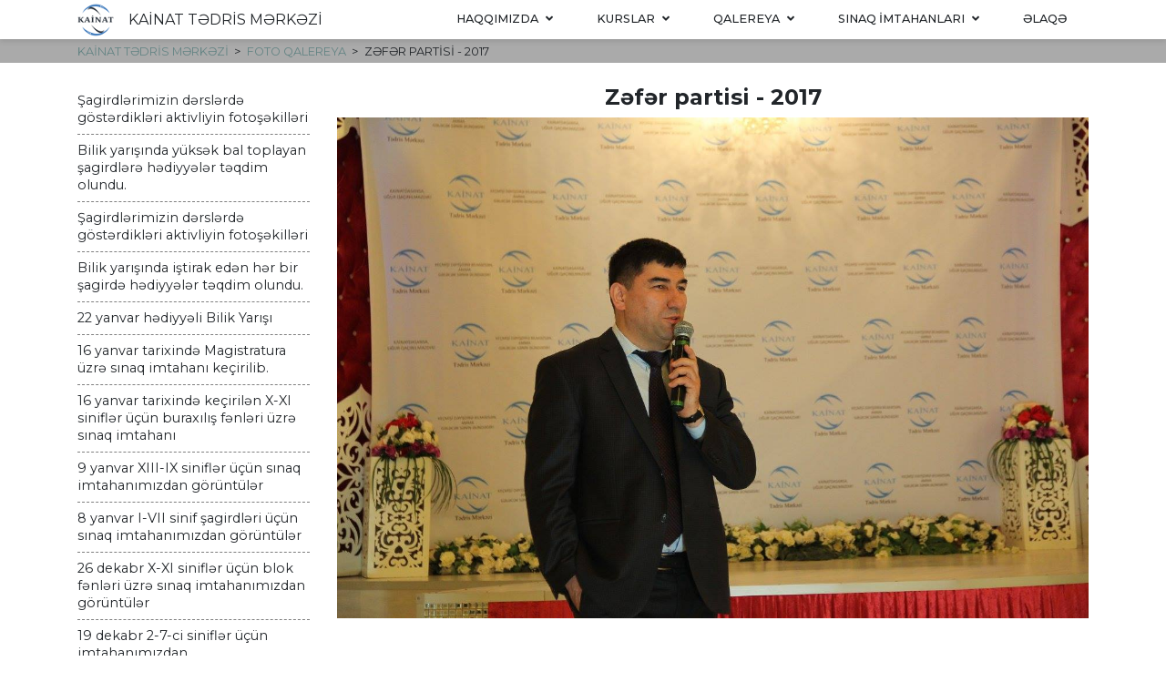

--- FILE ---
content_type: text/html; charset=utf-8
request_url: https://kainat.edu.az/az/photogallery/216/zafar-partisi-2017
body_size: 8962
content:
<!doctype html><html lang="az"><head><meta charset="UTF-8"><meta name="viewport" content="width=device-width,initial-scale=1"><meta http-equiv="X-UA-Compatible" content="ie=edge"><title>Zəfər partisi - 2017 – Kainat Tədris Mərkəzi – Kainatdasansa, uğur qaçılmazdır.</title><link rel="shortcut icon" href="/assets/favicon/favicon.ico"><link rel="apple-touch-icon" sizes="57x57" href="/assets/favicon/apple-icon-57x57.png"><link rel="apple-touch-icon" sizes="60x60" href="/assets/favicon/apple-icon-60x60.png"><link rel="apple-touch-icon" sizes="72x72" href="/assets/favicon/apple-icon-72x72.png"><link rel="apple-touch-icon" sizes="76x76" href="/assets/favicon/apple-icon-76x76.png"><link rel="apple-touch-icon" sizes="114x114" href="/assets/favicon/apple-icon-114x114.png"><link rel="apple-touch-icon" sizes="120x120" href="/assets/favicon/apple-icon-120x120.png"><link rel="apple-touch-icon" sizes="144x144" href="/assets/favicon/apple-icon-144x144.png"><link rel="apple-touch-icon" sizes="152x152" href="/assets/favicon/apple-icon-152x152.png"><link rel="apple-touch-icon" sizes="180x180" href="/assets/favicon/apple-icon-180x180.png"><link rel="icon" type="image/png" sizes="192x192" href="/assets/favicon/android-icon-192x192.png"><link rel="icon" type="image/png" sizes="32x32" href="/assets/favicon/favicon-32x32.png"><link rel="icon" type="image/png" sizes="96x96" href="/assets/favicon/favicon-96x96.png"><link rel="icon" type="image/png" sizes="16x16" href="/assets/favicon/favicon-16x16.png"><link rel="manifest" href="/assets/favicon/manifest.json"><meta name="msapplication-TileColor" content="#ffffff"><meta name="msapplication-TileImage" content="/assets/favicon/ms-icon-144x144.png"><meta name="theme-color" content="#ffffff"><meta name="Author" content="KAİNAT TƏDRİS MƏRKƏZİ"><meta name="Copyright" content="KAİNAT TƏDRİS MƏRKƏZİ"><meta name="Keywords" content=""><meta name="Description" content=""><script type="application/ld+json">{ "@context": "https://schema.org", "@type": "LocalBusiness", "name": "KAİNAT TƏDRİS MƏRKƏZİ", "image": "https://kainat.edu.az/assets/uploads/photogallery/20200828123000-17 1-min.jpg", "@id": "https://kainat.edu.az", "url": "https://kainat.edu.az/az/photogallery/216/zafar-partisi-2017", "telephone": "+994 50 647 9070", "priceRange": "$$", "paymentAccepted": [ "cash", "credit card" ], "address": { "@type": "PostalAddress", "streetAddress": "25A Ahmad Rajabli, Life Center, 1st floor", "addressLocality": "Bakı", "postalCode": "AZ1000", "addressCountry": "AZ" }, "geo": { "@type": "GeoCoordinates", "latitude": "40.4033714", "longitude": "49.8656991" }, "openingHoursSpecification": [ { "@type": "OpeningHoursSpecification", "dayOfWeek": [ "Monday", "Tuesday", "Wednesday", "Thursday", "Friday" ], "opens": "08:00", "closes": "20:00" } ] , "sameAs": [ "https://facebook.com/kainat.edu.az","https://www.instagram.com/kainat.official/","https://wa.me/994506479070","https://www.youtube.com/channel/UCD13w-miw_bJ_m8KFHDnh6g" ] }</script><meta property="og:type" content="business.business"><meta property="og:site_name" content="KAİNAT TƏDRİS MƏRKƏZİ"><meta property="og:title" content="Zəfər partisi - 2017 – Kainat Tədris Mərkəzi – Kainatdasansa, uğur qaçılmazdır."><meta property="og:description" content=""><meta property="og:url" content="https://kainat.edu.az/az/photogallery/216/zafar-partisi-2017"><meta property="og:image" content="https://kainat.edu.az/assets/uploads/photogallery/20200828123000-17 1-min.jpg"><meta property="business:contact_data:street_address" content="25A Ahmad Rajabli, Life Center, 1st floor"><meta property="business:contact_data:locality" content="Bakı"><meta property="business:contact_data:postal_code" content="AZ1000"><meta property="business:contact_data:country_name" content="AZ"><meta property="twitter:card" content="summary_large_image"><meta property="twitter:url" content="https://kainat.edu.az/az/photogallery/216/zafar-partisi-2017"><meta property="twitter:title" content="Zəfər partisi - 2017 – Kainat Tədris Mərkəzi – Kainatdasansa, uğur qaçılmazdır."><meta property="twitter:description" content=""><meta property="twitter:image" content="https://kainat.edu.az/assets/uploads/photogallery/20200828123000-17 1-min.jpg"><link href="https://fonts.googleapis.com/css2?family=Montserrat:wght@200;400;500;700;900&family=Zilla+Slab:wght@300;400;700&display=swap" rel="stylesheet"><link rel="stylesheet" href="https://static.osim.az/fontawesome/v5.12/css/all.css"><link rel="stylesheet" href="https://static.osim.az/mdb/v4.19/css/bootstrap.min.css"><link rel="stylesheet" href="https://static.osim.az/mdb/v4.19/css/mdb.min.css"><link rel="stylesheet" href="https://static.osim.az/mdb/v4.19/css/modules/animations-extended.min.css"><link rel="stylesheet" href="https://static.osim.az/swiper/v5.45/css/swiper.min.css"><link rel="stylesheet" href="/assets/css/index.css"></head><body><header class="header white sticky-top"><div class="container"><nav class="navigation-bar d-flex align-items-center justify-content-between flex-wrap"><div class="brand-logo d-flex align-items-center"><img src="/assets/images/site/logo-40x40.png" alt=""> <a class="h5 my-0 ml-3 d-inline-block text-inherit" href="/az#">KAİNAT TƏDRİS MƏRKƏZİ</a></div><ul class="deep-1 ext-nav-menu"><li class="deep-1 ext-nav-menu__item has-children"><a class="ext-nav-menu__link" href="/az/about/14/haqqimizda">Haqqımızda <i class="icon fas fa-angle-down"></i></a><ul class="deep-2 ext-nav-menu"><li class="deep-2 ext-nav-menu__item"><a class="ext-nav-menu__link" href="/az/about/14/haqqimizda">Ümumi məlumat</a></li><li class="deep-2 ext-nav-menu__item has-children"><a class="ext-nav-menu__link" href="#">Rəhbərlik <i class="icon fas fa-angle-right"></i></a><ul class="deep-3 ext-nav-menu"><li class="deep-3 ext-nav-menu__item"><a class="ext-nav-menu__link" href="/az/chief/77/rahbarlik">Rəhbərlik</a></li><li class="deep-3 ext-nav-menu__item"><a class="ext-nav-menu__link" href="/az/filial-rahbarlari">Filial rəhbərləri</a></li></ul></li><li class="deep-2 ext-nav-menu__item has-children"><a class="ext-nav-menu__link" href="#">Filiallar <i class="icon fas fa-angle-right"></i></a><ul class="deep-3 ext-nav-menu"><li class="deep-3 ext-nav-menu__item"><a class="ext-nav-menu__link" href="/az/branch/2/narimanov-">Nərimanov</a></li><li class="deep-3 ext-nav-menu__item"><a class="ext-nav-menu__link" href="/az/branch/40/hazi-aslanov-">Həzi Aslanov</a></li><li class="deep-3 ext-nav-menu__item"><a class="ext-nav-menu__link" href="/az/branch/3/yasamal">Yasamal</a></li><li class="deep-3 ext-nav-menu__item"><a class="ext-nav-menu__link" href="/az/branch/492/qara-qarayev-">Qara Qarayev</a></li><li class="deep-3 ext-nav-menu__item"><a class="ext-nav-menu__link" href="/az/branch/41/xazar">Xəzər</a></li><li class="deep-3 ext-nav-menu__item"><a class="ext-nav-menu__link" href="/az/branch/544/sabirabad-">Sabirabad</a></li><li class="deep-3 ext-nav-menu__item"><a class="ext-nav-menu__link" href="/az/branch/4/sahil-">Sahil</a></li><li class="deep-3 ext-nav-menu__item"><a class="ext-nav-menu__link" href="/az/branch/42/lokbatan-">Lökbatan</a></li><li class="deep-3 ext-nav-menu__item"><a class="ext-nav-menu__link" href="/az/branch/44/xirdalan-">Xırdalan</a></li><li class="deep-3 ext-nav-menu__item"><a class="ext-nav-menu__link" href="/az/branch/45/salyan-">Salyan</a></li><li class="deep-3 ext-nav-menu__item"><a class="ext-nav-menu__link" href="/az/branch/46/shirvan-">Şirvan</a></li><li class="deep-3 ext-nav-menu__item"><a class="ext-nav-menu__link" href="az/branch/2/neftcala-">Neftçala</a></li><li class="deep-3 ext-nav-menu__item"><a class="ext-nav-menu__link" href="/az/branch/49/kurdamir-">Kürdəmir</a></li><li class="deep-3 ext-nav-menu__item"><a class="ext-nav-menu__link" href="/az/branch/48/ucar-">Ucar</a></li><li class="deep-3 ext-nav-menu__item"><a class="ext-nav-menu__link" href="/az/branch/47/yevlax-">Yevlax</a></li><li class="deep-3 ext-nav-menu__item"><a class="ext-nav-menu__link" href="/az/branch/51/quba-">Quba</a></li><li class="deep-3 ext-nav-menu__item"><a class="ext-nav-menu__link" href="/az/branch/50/zaqatala-">Zaqatala</a></li><li class="deep-3 ext-nav-menu__item"><a class="ext-nav-menu__link" href="#">Gəncə</a></li></ul></li><li class="deep-2 ext-nav-menu__item has-children"><a class="ext-nav-menu__link" href="/az/muallimlar">Müəllimlər <i class="icon fas fa-angle-right"></i></a><ul class="deep-3 ext-nav-menu"><li class="deep-3 ext-nav-menu__item"><a class="ext-nav-menu__link" href="https://www.kainat.edu.az/az/muallimlar?extraFilter=tag">Fənn üzrə müəllimlər</a></li><li class="deep-3 ext-nav-menu__item"><a class="ext-nav-menu__link" href="https://www.kainat.edu.az/az/muallimlar?extraFilter=branch">Filial üzrə müəllimlər</a></li></ul></li><li class="deep-2 ext-nav-menu__item"><a class="ext-nav-menu__link" href="/az/article/79/galacayini-qur-layihasi">Gələcəyini Qur Layihəsi</a></li><li class="deep-2 ext-nav-menu__item"><a class="ext-nav-menu__link" href="/az/kitablar">Nəşrlərimiz</a></li><li class="deep-2 ext-nav-menu__item"><a class="ext-nav-menu__link" href="/az/article/1862/isha-qabul-uchun-muraciat-formasi">İşə qəbul üçün müraciət forması</a></li></ul></li><li class="deep-1 ext-nav-menu__item has-children"><a class="ext-nav-menu__link" href="/az/kurslar">Kurslar <i class="icon fas fa-angle-down"></i></a><ul class="deep-2 ext-nav-menu"><li class="deep-2 ext-nav-menu__item has-children"><a class="ext-nav-menu__link" href="/az/course/66/abituriyent-kurslari">Abituriyent hazırlığı <i class="icon fas fa-angle-right"></i></a><ul class="deep-3 ext-nav-menu"><li class="deep-3 ext-nav-menu__item"><a class="ext-nav-menu__link" href="/az/abiturientcourse/61/i-ixtisas-qrupu">I ixtisas qrupu</a></li><li class="deep-3 ext-nav-menu__item"><a class="ext-nav-menu__link" href="/az/abiturientcourse/67/ii-ixtisas-qrupu">II ixtisas qrupu</a></li><li class="deep-3 ext-nav-menu__item"><a class="ext-nav-menu__link" href="/az/abiturientcourse/68/iii-ixtisas-qrupu">III ixtisas qrupu</a></li><li class="deep-3 ext-nav-menu__item"><a class="ext-nav-menu__link" href="/az/abiturientcourse/69/iv-ixtisas-qrupu">IV ixtisas qrupu</a></li><li class="deep-3 ext-nav-menu__item"><a class="ext-nav-menu__link" href="/az/abiturientcourse/70/v-ixtisas-qrupu">V ixtisas qrupu</a></li></ul></li><li class="deep-2 ext-nav-menu__item"><a class="ext-nav-menu__link" href="/az/course/39/magistratura-hazirlighi">Magistratura hazırlığı</a></li><li class="deep-2 ext-nav-menu__item has-children"><a class="ext-nav-menu__link" href="/az/course/55/xarici-dil-kurslari">Xarici dil kursları <i class="icon fas fa-angle-right"></i></a><ul class="deep-3 ext-nav-menu"><li class="deep-3 ext-nav-menu__item"><a class="ext-nav-menu__link" href="/az/langcourse/54/ingilis-dili-kursu">İngilis dili kursu</a></li><li class="deep-3 ext-nav-menu__item"><a class="ext-nav-menu__link" href="/az/langcourse/53/rus-dili-kursu">Rus dili kursu</a></li><li class="deep-3 ext-nav-menu__item"><a class="ext-nav-menu__link" href="/az/langcourse/59/alman-dili">Alman dili</a></li><li class="deep-3 ext-nav-menu__item"><a class="ext-nav-menu__link" href="/az/langcourse/58/ielts">IELTS</a></li><li class="deep-3 ext-nav-menu__item"><a class="ext-nav-menu__link" href="/az/langcourse/60/kids-club">Kids club</a></li></ul></li><li class="deep-2 ext-nav-menu__item"><a class="ext-nav-menu__link" href="/az/course/37/dovlat-qullughuna-hazirliq">Dövlət qulluğuna hazırlıq</a></li><li class="deep-2 ext-nav-menu__item"><a class="ext-nav-menu__link" href="/az/course/57/maktabaqadar-hazirliq">Məktəbəqədər hazırlıq</a></li><li class="deep-2 ext-nav-menu__item"><a class="ext-nav-menu__link" href="/az/course/713/montessori-talimi-ushaq-inkishaf-markazi">Montessori təlimi - Uşaq İnkişaf Mərkəzi</a></li><li class="deep-2 ext-nav-menu__item"><a class="ext-nav-menu__link" href="/az/course/38/miq-va-sertifikasiyaya-hazirliq">MİQ və Sertifikasiyaya hazırlıq</a></li><li class="deep-2 ext-nav-menu__item"><a class="ext-nav-menu__link" href="https://kainat.edu.az/az/course/72/yos-hazirlighi">YÖS hazırlığı</a></li></ul></li><li class="deep-1 ext-nav-menu__item has-children"><a class="ext-nav-menu__link" href="#">Qalereya <i class="icon fas fa-angle-down"></i></a><ul class="deep-2 ext-nav-menu"><li class="deep-2 ext-nav-menu__item"><a class="ext-nav-menu__link" href="/az/foto-qalereya">Foto Qalereya</a></li><li class="deep-2 ext-nav-menu__item"><a class="ext-nav-menu__link" href="/az/video-qalereya">Video Qalereya</a></li></ul></li><li class="deep-1 ext-nav-menu__item has-children"><a class="ext-nav-menu__link" href="/az/course/322/sinaq-imtahanlari">Sınaq imtahanları <i class="icon fas fa-angle-down"></i></a><ul class="deep-2 ext-nav-menu"><li class="deep-2 ext-nav-menu__item"><a class="ext-nav-menu__link" href="https://student.kainat.edu.az/login?redirect=/">Şəxsi kabinet - Kainat</a></li><li class="deep-2 ext-nav-menu__item"><a class="ext-nav-menu__link" href="https://personal.osim.az/auth/login">Şəxsi Kabinet - MQM</a></li><li class="deep-2 ext-nav-menu__item"><a class="ext-nav-menu__link" href="https://mqm.az/az#about">İmtahan nəticələri</a></li></ul></li><li class="deep-1 ext-nav-menu__item"><a class="ext-nav-menu__link" href="/az/contactpage/15/alaqa">Əlaqə</a></li></ul><button class="hamburger" id="hamburger"><span class="d-block tile"></span> <span class="d-block tile"></span> <span class="d-block tile"></span> <span class="d-block tile"></span> <span class="d-block tile"></span> <span class="d-block tile"></span></button><ul class="deep-1 ext-nav-mini"><li class="deep-1 ext-nav-mini__item has-children"><a class="ext-nav-mini__link" href="/az/about/14/haqqimizda">Haqqımızda <i class="icon fas fa-angle-down"></i></a><ul class="deep-2 ext-nav-mini"><li class="deep-2 ext-nav-mini__item"><a class="ext-nav-mini__link" href="/az/about/14/haqqimizda">Ümumi məlumat</a></li><li class="deep-2 ext-nav-mini__item has-children"><a class="ext-nav-mini__link" href="#">Rəhbərlik <i class="icon fas fa-angle-right"></i></a><ul class="deep-3 ext-nav-mini"><li class="deep-3 ext-nav-mini__item"><a class="ext-nav-mini__link" href="/az/chief/77/rahbarlik">Rəhbərlik</a></li><li class="deep-3 ext-nav-mini__item"><a class="ext-nav-mini__link" href="/az/filial-rahbarlari">Filial rəhbərləri</a></li></ul></li><li class="deep-2 ext-nav-mini__item has-children"><a class="ext-nav-mini__link" href="#">Filiallar <i class="icon fas fa-angle-right"></i></a><ul class="deep-3 ext-nav-mini"><li class="deep-3 ext-nav-mini__item"><a class="ext-nav-mini__link" href="/az/branch/2/narimanov-">Nərimanov</a></li><li class="deep-3 ext-nav-mini__item"><a class="ext-nav-mini__link" href="/az/branch/40/hazi-aslanov-">Həzi Aslanov</a></li><li class="deep-3 ext-nav-mini__item"><a class="ext-nav-mini__link" href="/az/branch/3/yasamal">Yasamal</a></li><li class="deep-3 ext-nav-mini__item"><a class="ext-nav-mini__link" href="/az/branch/492/qara-qarayev-">Qara Qarayev</a></li><li class="deep-3 ext-nav-mini__item"><a class="ext-nav-mini__link" href="/az/branch/41/xazar">Xəzər</a></li><li class="deep-3 ext-nav-mini__item"><a class="ext-nav-mini__link" href="/az/branch/544/sabirabad-">Sabirabad</a></li><li class="deep-3 ext-nav-mini__item"><a class="ext-nav-mini__link" href="/az/branch/4/sahil-">Sahil</a></li><li class="deep-3 ext-nav-mini__item"><a class="ext-nav-mini__link" href="/az/branch/42/lokbatan-">Lökbatan</a></li><li class="deep-3 ext-nav-mini__item"><a class="ext-nav-mini__link" href="/az/branch/44/xirdalan-">Xırdalan</a></li><li class="deep-3 ext-nav-mini__item"><a class="ext-nav-mini__link" href="/az/branch/45/salyan-">Salyan</a></li><li class="deep-3 ext-nav-mini__item"><a class="ext-nav-mini__link" href="/az/branch/46/shirvan-">Şirvan</a></li><li class="deep-3 ext-nav-mini__item"><a class="ext-nav-mini__link" href="az/branch/2/neftcala-">Neftçala</a></li><li class="deep-3 ext-nav-mini__item"><a class="ext-nav-mini__link" href="/az/branch/49/kurdamir-">Kürdəmir</a></li><li class="deep-3 ext-nav-mini__item"><a class="ext-nav-mini__link" href="/az/branch/48/ucar-">Ucar</a></li><li class="deep-3 ext-nav-mini__item"><a class="ext-nav-mini__link" href="/az/branch/47/yevlax-">Yevlax</a></li><li class="deep-3 ext-nav-mini__item"><a class="ext-nav-mini__link" href="/az/branch/51/quba-">Quba</a></li><li class="deep-3 ext-nav-mini__item"><a class="ext-nav-mini__link" href="/az/branch/50/zaqatala-">Zaqatala</a></li><li class="deep-3 ext-nav-mini__item"><a class="ext-nav-mini__link" href="#">Gəncə</a></li></ul></li><li class="deep-2 ext-nav-mini__item has-children"><a class="ext-nav-mini__link" href="/az/muallimlar">Müəllimlər <i class="icon fas fa-angle-right"></i></a><ul class="deep-3 ext-nav-mini"><li class="deep-3 ext-nav-mini__item"><a class="ext-nav-mini__link" href="https://www.kainat.edu.az/az/muallimlar?extraFilter=tag">Fənn üzrə müəllimlər</a></li><li class="deep-3 ext-nav-mini__item"><a class="ext-nav-mini__link" href="https://www.kainat.edu.az/az/muallimlar?extraFilter=branch">Filial üzrə müəllimlər</a></li></ul></li><li class="deep-2 ext-nav-mini__item"><a class="ext-nav-mini__link" href="/az/article/79/galacayini-qur-layihasi">Gələcəyini Qur Layihəsi</a></li><li class="deep-2 ext-nav-mini__item"><a class="ext-nav-mini__link" href="/az/kitablar">Nəşrlərimiz</a></li><li class="deep-2 ext-nav-mini__item"><a class="ext-nav-mini__link" href="/az/article/1862/isha-qabul-uchun-muraciat-formasi">İşə qəbul üçün müraciət forması</a></li></ul></li><li class="deep-1 ext-nav-mini__item has-children"><a class="ext-nav-mini__link" href="/az/kurslar">Kurslar <i class="icon fas fa-angle-down"></i></a><ul class="deep-2 ext-nav-mini"><li class="deep-2 ext-nav-mini__item has-children"><a class="ext-nav-mini__link" href="/az/course/66/abituriyent-kurslari">Abituriyent hazırlığı <i class="icon fas fa-angle-right"></i></a><ul class="deep-3 ext-nav-mini"><li class="deep-3 ext-nav-mini__item"><a class="ext-nav-mini__link" href="/az/abiturientcourse/61/i-ixtisas-qrupu">I ixtisas qrupu</a></li><li class="deep-3 ext-nav-mini__item"><a class="ext-nav-mini__link" href="/az/abiturientcourse/67/ii-ixtisas-qrupu">II ixtisas qrupu</a></li><li class="deep-3 ext-nav-mini__item"><a class="ext-nav-mini__link" href="/az/abiturientcourse/68/iii-ixtisas-qrupu">III ixtisas qrupu</a></li><li class="deep-3 ext-nav-mini__item"><a class="ext-nav-mini__link" href="/az/abiturientcourse/69/iv-ixtisas-qrupu">IV ixtisas qrupu</a></li><li class="deep-3 ext-nav-mini__item"><a class="ext-nav-mini__link" href="/az/abiturientcourse/70/v-ixtisas-qrupu">V ixtisas qrupu</a></li></ul></li><li class="deep-2 ext-nav-mini__item"><a class="ext-nav-mini__link" href="/az/course/39/magistratura-hazirlighi">Magistratura hazırlığı</a></li><li class="deep-2 ext-nav-mini__item has-children"><a class="ext-nav-mini__link" href="/az/course/55/xarici-dil-kurslari">Xarici dil kursları <i class="icon fas fa-angle-right"></i></a><ul class="deep-3 ext-nav-mini"><li class="deep-3 ext-nav-mini__item"><a class="ext-nav-mini__link" href="/az/langcourse/54/ingilis-dili-kursu">İngilis dili kursu</a></li><li class="deep-3 ext-nav-mini__item"><a class="ext-nav-mini__link" href="/az/langcourse/53/rus-dili-kursu">Rus dili kursu</a></li><li class="deep-3 ext-nav-mini__item"><a class="ext-nav-mini__link" href="/az/langcourse/59/alman-dili">Alman dili</a></li><li class="deep-3 ext-nav-mini__item"><a class="ext-nav-mini__link" href="/az/langcourse/58/ielts">IELTS</a></li><li class="deep-3 ext-nav-mini__item"><a class="ext-nav-mini__link" href="/az/langcourse/60/kids-club">Kids club</a></li></ul></li><li class="deep-2 ext-nav-mini__item"><a class="ext-nav-mini__link" href="/az/course/37/dovlat-qullughuna-hazirliq">Dövlət qulluğuna hazırlıq</a></li><li class="deep-2 ext-nav-mini__item"><a class="ext-nav-mini__link" href="/az/course/57/maktabaqadar-hazirliq">Məktəbəqədər hazırlıq</a></li><li class="deep-2 ext-nav-mini__item"><a class="ext-nav-mini__link" href="/az/course/713/montessori-talimi-ushaq-inkishaf-markazi">Montessori təlimi - Uşaq İnkişaf Mərkəzi</a></li><li class="deep-2 ext-nav-mini__item"><a class="ext-nav-mini__link" href="/az/course/38/miq-va-sertifikasiyaya-hazirliq">MİQ və Sertifikasiyaya hazırlıq</a></li><li class="deep-2 ext-nav-mini__item"><a class="ext-nav-mini__link" href="https://kainat.edu.az/az/course/72/yos-hazirlighi">YÖS hazırlığı</a></li></ul></li><li class="deep-1 ext-nav-mini__item has-children"><a class="ext-nav-mini__link" href="#">Qalereya <i class="icon fas fa-angle-down"></i></a><ul class="deep-2 ext-nav-mini"><li class="deep-2 ext-nav-mini__item"><a class="ext-nav-mini__link" href="/az/foto-qalereya">Foto Qalereya</a></li><li class="deep-2 ext-nav-mini__item"><a class="ext-nav-mini__link" href="/az/video-qalereya">Video Qalereya</a></li></ul></li><li class="deep-1 ext-nav-mini__item has-children"><a class="ext-nav-mini__link" href="/az/course/322/sinaq-imtahanlari">Sınaq imtahanları <i class="icon fas fa-angle-down"></i></a><ul class="deep-2 ext-nav-mini"><li class="deep-2 ext-nav-mini__item"><a class="ext-nav-mini__link" href="https://student.kainat.edu.az/login?redirect=/">Şəxsi kabinet - Kainat</a></li><li class="deep-2 ext-nav-mini__item"><a class="ext-nav-mini__link" href="https://personal.osim.az/auth/login">Şəxsi Kabinet - MQM</a></li><li class="deep-2 ext-nav-mini__item"><a class="ext-nav-mini__link" href="https://mqm.az/az#about">İmtahan nəticələri</a></li></ul></li><li class="deep-1 ext-nav-mini__item"><a class="ext-nav-mini__link" href="/az/contactpage/15/alaqa">Əlaqə</a></li></ul></nav></div></header><link rel="stylesheet" href="/assets/css/entity.css"><main class="main"><nav class="breadcrumbs"><div class="container"><ul class="breadcrumbs__list"><li class="breadcrumbs__item"><a href="/az" class="breadcrumbs__link">KAİNAT TƏDRİS MƏRKƏZİ</a></li><li class="breadcrumbs__item"><a href="/az/foto-qalereya" class="breadcrumbs__link">Foto Qalereya</a></li><li class="breadcrumbs__item">Zəfər partisi - 2017</li></ul></div></nav><div class="container my-4"><div class="entity row"><aside class="entity__aside col-lg-3"><ul class="entity__list list-unstyled"><li class="entity__list-item"><a href="/az/photogallery/1162/shagirdlarimizin-darslarda-gostardiklari-aktivliyin-fotoshakillari" class="entity__list-link">Şagirdlərimizin dərslərdə göstərdikləri aktivliyin fotoşəkilləri</a></li><li class="entity__list-item"><a href="/az/photogallery/1136/bilik-yarishinda-yuksak-bal-toplayan-shagirdlara-hadiyyalar-taqdim-olundu-" class="entity__list-link">Bilik yarışında yüksək bal toplayan şagirdlərə hədiyyələr təqdim olundu.</a></li><li class="entity__list-item"><a href="/az/photogallery/1161/shagirdlarimizin-darslarda-gostardiklari-aktivliyin-fotoshakillari" class="entity__list-link">Şagirdlərimizin dərslərdə göstərdikləri aktivliyin fotoşəkilləri</a></li><li class="entity__list-item"><a href="/az/photogallery/1134/bilik-yarishinda-ishtirak-edan-har-bir-shagirda-hadiyyalar-taqdim-olundu-" class="entity__list-link">Bilik yarışında iştirak edən hər bir şagirdə hədiyyələr təqdim olundu.</a></li><li class="entity__list-item"><a href="/az/photogallery/1132/22-yanvar-hadiyyali-bilik-yarishi" class="entity__list-link">22 yanvar hədiyyəli Bilik Yarışı</a></li><li class="entity__list-item"><a href="/az/photogallery/1129/16-yanvar-tarixinda-magistratura-uzra-sinaq-imtahani-kechirilib-" class="entity__list-link">16 yanvar tarixində Magistratura üzrə sınaq imtahanı keçirilib.</a></li><li class="entity__list-item"><a href="/az/photogallery/1128/16-yanvar-tarixinda-kechirilan-xxi-siniflar-uchun-buraxilish-fanlari-uzra-sinaq-imtahani" class="entity__list-link">16 yanvar tarixində keçirilən X-XI siniflər üçün buraxılış fənləri üzrə sınaq imtahanı</a></li><li class="entity__list-item"><a href="/az/photogallery/1124/9-yanvar-xiiiix-siniflar-uchun-sinaq-imtahanimizdan-goruntular" class="entity__list-link">9 yanvar XIII-IX siniflər üçün sınaq imtahanımızdan görüntülər</a></li><li class="entity__list-item"><a href="/az/photogallery/1123/8-yanvar-ivii-sinif-shagirdlari-uchun-sinaq-imtahanimizdan-goruntular" class="entity__list-link">8 yanvar I-VII sinif şagirdləri üçün sınaq imtahanımızdan görüntülər</a></li><li class="entity__list-item"><a href="/az/photogallery/1112/26-dekabr-xxi-siniflar-uchun-blok-fanlari-uzra-sinaq-imtahanimizdan-goruntular" class="entity__list-link">26 dekabr X-XI siniflər üçün blok fənləri üzrə sınaq imtahanımızdan görüntülər</a></li><li class="entity__list-item"><a href="/az/photogallery/1106/19-dekabr-27ci-siniflar-uchun-imtahanimizdan" class="entity__list-link">19 dekabr 2-7-ci siniflər üçün imtahanımızdan</a></li><li class="entity__list-item"><a href="/az/photogallery/1104/imtahan-sonrasi-magistrlarimizla-aylanca-dolu-anlarimizdan-goruntular" class="entity__list-link">İmtahan sonrası magistrlarımızla əyləncə dolu anlarımızdan görüntülər</a></li><li class="entity__list-item"><a href="/az/photogallery/1099/12-dekabr-tarixinda-kechirilan-xxi-siniflar-uchun-buraxilish-fanlari-uzra-sinaq-imtahani-" class="entity__list-link">12 dekabr tarixində keçirilən X-XI siniflər üçün buraxılış fənləri üzrə sınaq imtahanı</a></li><li class="entity__list-item"><a href="/az/photogallery/1091/5-dekabr-tarixinda-magistratura-uzra-movzu-sinaq-imtahani-kechirilib-" class="entity__list-link">5 dekabr tarixində Magistratura üzrə mövzu sınaq imtahanı keçirilib.</a></li><li class="entity__list-item"><a href="/az/photogallery/1086/imtahan-sonrasi-shagirdlarimizin-sham-aghaci-ila-goruntulari" class="entity__list-link">İmtahan sonrası şagirdlərimizin şam ağacı ilə görüntüləri</a></li><li class="entity__list-item"><a href="/az/photogallery/1043/qrupda-ozal-gun-ad-gunu-tadbiri" class="entity__list-link">Qrupda özəl gün - Ad günü tədbiri</a></li><li class="entity__list-item"><a href="/az/photogallery/1042/kainat-tadris-markazinin-yasamal-filiali-yeni-il-hazirliqlarina-artiq-bashlayib" class="entity__list-link">Kainat Tədris Mərkəzinin Yasamal filialı Yeni İl hazırlıqlarına artıq başlayıb.</a></li><li class="entity__list-item"><a href="/az/photogallery/994/abituriyentlarimizin-muallimlari-ila-stolustu-oyunlar-oynayaraq-aylandiyi-o-goruntular" class="entity__list-link">Abituriyentlərimizin müəllimləri ilə stolüstü oyunlar oynayaraq əyləndiyi o görüntülər</a></li><li class="entity__list-item"><a href="/az/photogallery/979/xatai-filialimizda-ingilis-dili-darsinin-tadrisindan-goruntular" class="entity__list-link">Xətai filialımızda İngilis dili dərsinin tədrisindən görüntülər</a></li><li class="entity__list-item"><a href="/az/photogallery/947/vii-sinif-shagirdlarimizin-aylancali-gazintisindan-shakillar-" class="entity__list-link">VII sinif şagirdlərimizin əyləncəli gəzintisindən şəkillər</a></li><li class="entity__list-item"><a href="/az/photogallery/810/shagirdlarimizin-darslarda-gostardiklari-aktivliyin-fotoshakillari" class="entity__list-link">Şagirdlərimizin dərslərdə göstərdikləri aktivliyin fotoşəkilləri</a></li><li class="entity__list-item"><a href="/az/photogallery/808/yasamal-filialimizda-dars-zamani-anliq-fotolar" class="entity__list-link">Yasamal filialımızda dərs zamanı anlıq fotolar</a></li><li class="entity__list-item"><a href="/az/photogallery/762/qrupda-ozal-gun-ad-gunu-tadbiri" class="entity__list-link">Qrupda özəl gün - Ad günü tədbiri</a></li><li class="entity__list-item"><a href="/az/photogallery/760/dars-sonrasi-pozitiv-foto" class="entity__list-link">Dərs sonrası pozitiv foto</a></li><li class="entity__list-item"><a href="/az/photogallery/749/lokbatan-filiali-montessori-hazirliq-kursumuz" class="entity__list-link">Lökbatan filialı, Montessori hazırlıq kursumuz</a></li><li class="entity__list-item"><a href="/az/photogallery/739/xxi-siniflar-uchun-sinaq-imtahani-kechirilmishdir" class="entity__list-link">X-XI siniflər üçün sınaq imtahanı keçirilmişdir.</a></li><li class="entity__list-item"><a href="/az/photogallery/238/ilqar-muallimin-50-illiyi" class="entity__list-link">İlqar müəllimin 50 illiyi</a></li><li class="entity__list-item"><a href="/az/photogallery/237/salyan-filialinin-achilishi" class="entity__list-link">Salyan filialının açılışı</a></li><li class="entity__list-item"><a href="/az/photogallery/239/kainatchilarin-mantiq-yarishi" class="entity__list-link">Kainatçıların məntiq yarışı</a></li><li class="entity__list-item"><a href="/az/photogallery/236/novruz-bayrami-2019" class="entity__list-link">Novruz bayramı - 2019</a></li><li class="entity__list-item"><a href="/az/photogallery/235/zaqatala-filialinin-achilishi" class="entity__list-link">Zaqatala filialının açılışı</a></li><li class="entity__list-item"><a href="/az/photogallery/234/kainatchilar-ismayillida" class="entity__list-link">Kainatçılar İsmayıllıda</a></li><li class="entity__list-item"><a href="/az/photogallery/232/kainatchilar-qabalada" class="entity__list-link">Kainatçılar Qəbələdə</a></li><li class="entity__list-item"><a href="/az/photogallery/226/yeni-il-partisi-2017" class="entity__list-link">Yeni il partisi - 2017</a></li><li class="entity__list-item"><a href="/az/photogallery/225/zafar-partisi-2014" class="entity__list-link">Zəfər partisi - 2014</a></li><li class="entity__list-item"><a href="/az/photogallery/224/yeni-il-partisi-2015" class="entity__list-link">Yeni il partisi - 2015</a></li><li class="entity__list-item"><a href="/az/photogallery/218/zafar-partisi-2019" class="entity__list-link">Zəfər partisi - 2019</a></li><li class="entity__list-item"><a href="/az/photogallery/217/zafar-partisi-2018" class="entity__list-link">Zəfər partisi - 2018</a></li><li class="entity__list-item active"><a href="/az/photogallery/216/zafar-partisi-2017" class="entity__list-link">Zəfər partisi - 2017</a></li><li class="entity__list-item"><a href="/az/photogallery/215/zafar-partisi-2016" class="entity__list-link">Zəfər partisi - 2016</a></li><li class="entity__list-item"><a href="/az/photogallery/214/kainatchilar-qubada" class="entity__list-link">Kainatçılar Qubada</a></li><li class="entity__list-item"><a href="/az/photogallery/213/yeni-il-partisi-2019" class="entity__list-link">Yeni il partisi - 2019</a></li><li class="entity__list-item"><a href="/az/photogallery/212/yeni-il-partisi-2020" class="entity__list-link">Yeni il partisi - 2020</a></li><li class="entity__list-item"><a href="/az/photogallery/211/yeni-il-partisi-2018" class="entity__list-link">Yeni il partisi - 2018</a></li><li class="entity__list-item"><a href="/az/photogallery/210/yeni-il-partisi-2016" class="entity__list-link">Yeni il partisi - 2016</a></li><li class="entity__list-item"><a href="/az/photogallery/209/kainatchilar-paintballda" class="entity__list-link">Kainatçılar Paintballda</a></li><li class="entity__list-item"><a href="/az/photogallery/206/kainat-cup-5" class="entity__list-link">Kainat Cup - 5</a></li><li class="entity__list-item"><a href="/az/photogallery/188/kainat-cup-4" class="entity__list-link">Kainat Cup - 4</a></li></ul></aside><article class="entity__article col-lg-9"><h1 class="entity__title mb-2">Zəfər partisi - 2017</h1><div class="swiper-container entity__image-box hide-empty mb-2 d-flex justify-content-center"><div class="swiper-wrapper wow fadeIn"><div class="swiper-slide wow fadeIn"><img class="slide-show__image" src="/assets/uploads/photogallery/20200828123000-17 1-min.jpg" alt="slide"></div><div class="swiper-slide wow fadeIn"><img class="slide-show__image" src="/assets/uploads/photogallery/20200828123000-17 2-min.jpg" alt="slide"></div><div class="swiper-slide wow fadeIn"><img class="slide-show__image" src="/assets/uploads/photogallery/20200828123000-17 3-min.jpg" alt="slide"></div><div class="swiper-slide wow fadeIn"><img class="slide-show__image" src="/assets/uploads/photogallery/20200828123000-17 4-min.jpg" alt="slide"></div><div class="swiper-slide wow fadeIn"><img class="slide-show__image" src="/assets/uploads/photogallery/20200828123000-17 5-min.jpg" alt="slide"></div><div class="swiper-slide wow fadeIn"><img class="slide-show__image" src="/assets/uploads/photogallery/20200828123000-17 6-min.jpg" alt="slide"></div><div class="swiper-slide wow fadeIn"><img class="slide-show__image" src="/assets/uploads/photogallery/20200828123000-17 7-min.jpg" alt="slide"></div><div class="swiper-slide wow fadeIn"><img class="slide-show__image" src="/assets/uploads/photogallery/20200828123000-17 8-min.jpg" alt="slide"></div><div class="swiper-slide wow fadeIn"><img class="slide-show__image" src="/assets/uploads/photogallery/20200828123000-17 9-min.jpg" alt="slide"></div></div><div class="swiper-button-next swiper-button-black"></div><div class="swiper-button-prev swiper-button-black"></div></div></article></div></div></main><footer class="footer"><section class="section footer-top"><div class="container"><div class="row"><div class="mb-4 col-lg-6"><h2 class="footer-top__title">HAQQIMIZDA</h2><div class="footer-top__about-text wow fadeIn" id="footer-about-text">Kainat Tədris Mərkəzi (KTM) 2001-ci ildə təsis edilmişdir. İlk vaxtlar Mərkəzdə yalnız ali məktəblərə hazırlıq həyata keçirilsə də, hal-hazırda bir çox istiqamətlərdə fəaliyyət göstərməkdədir. Əsas istiqamətlər aşağıdakılardır: abituriyent hazırlığı, magistraturaya hazırlıq, dil kursları, müəllimlərin işə qəbul imtahanlarına hazırlıq, dövlət qulluğu imtahanlarına hazırlıq, buraxılış imtahanlarına hazırlıq. Kainat Tədris Mərkəzi ilk qurulduğunda yalnız bir mərkəzdə fəaliyyət göstərmişdir. İndi isə 18 filialdan ibarətdir. Mərkəzdə hal-hazırda 500-ə yaxın müəllim və texniki heyət çalışmaqdadır. Müxtəlif istiqamətlərdə təhsil alan şagird və tələbələrin sayı 6000-dən artıqdır.</div></div><div class="mb-4 col-md-6 col-lg-3"><h2 class="footer-top__title">BİZİMLƏ ƏLAQƏ</h2><ul class="footer-top__contacts list-unstyled" id="footer-contacts"><li class="footer-top__contact wow fadeIn mb-2"><div class="footer-top__contact-icon"><svg xmlns="http://www.w3.org/2000/svg" viewBox="0 0 384 512"><path d="M192 0C85.903 0 0 86.014 0 192c0 71.117 23.991 93.341 151.271 297.424 18.785 30.119 62.694 30.083 81.457 0C360.075 285.234 384 263.103 384 192 384 85.903 297.986 0 192 0zm0 464C64.576 259.686 48 246.788 48 192c0-79.529 64.471-144 144-144s144 64.471 144 144c0 54.553-15.166 65.425-144 272zm-80-272c0-44.183 35.817-80 80-80s80 35.817 80 80-35.817 80-80 80-80-35.817-80-80z"/></svg></div><a href="https://goo.gl/maps/NkP8Q7YiErwNRNLs8" target="_blank" rel="nofollow" class="footer-top__contact-link">Bakı, Azərbaycan, Ə.Rəcəbli küç., 25A, Life Center TM-in binası, I mərtəbə</a></li><li class="footer-top__contact wow fadeIn mb-2"><div class="footer-top__contact-icon"><svg xmlns="http://www.w3.org/2000/svg" viewBox="0 0 512 512"><path d="M464 64H48C21.49 64 0 85.49 0 112v288c0 26.51 21.49 48 48 48h416c26.51 0 48-21.49 48-48V112c0-26.51-21.49-48-48-48zm0 48v40.805c-22.422 18.259-58.168 46.651-134.587 106.49-16.841 13.247-50.201 45.072-73.413 44.701-23.208.375-56.579-31.459-73.413-44.701C106.18 199.465 70.425 171.067 48 152.805V112h416zM48 400V214.398c22.914 18.251 55.409 43.862 104.938 82.646 21.857 17.205 60.134 55.186 103.062 54.955 42.717.231 80.509-37.199 103.053-54.947 49.528-38.783 82.032-64.401 104.947-82.653V400H48z"/></svg></div><a href="mailto:info@kainat.edu.az" target="_blank" rel="nofollow" class="footer-top__contact-link">info@kainat.edu.az</a></li></ul></div><div class="mb-4 col-md-6 col-lg-3"><h2 class="footer-top__title">FAYDALI LİNKLƏR</h2><ul class="footer-top__links list-unstyled" id="footer-links"><li class="footer-top__link-item wow fadeIn"><a href="https://mqm.az" class="footer-top__link-link" target="_blank" rel="nofollow">www.mqm.az</a></li><li class="footer-top__link-item wow fadeIn"><a href="http://dim.gov.az" class="footer-top__link-link" target="_blank" rel="nofollow">www.dim.gov.az</a></li><li class="footer-top__link-item wow fadeIn"><a href="http://www.geleceyiniqur.az" class="footer-top__link-link" target="_blank" rel="nofollow">www.geleceyiniqur.az</a></li></ul><h2 class="footer-top__title">İŞ SAATLARI</h2><ul class="footer-top__work-hours list-unstyled" id="footer-work-hours"><li class="footer-top__work-hour-item wow fadeIn">Həftə içi hər gün<br>Saat: 8:00 - 20:00</li></ul></div></div></div></section><section class="section footer-bottom py-2"><div class="container"><div class="row"><div class="col-md-6 d-flex align-items-center"><img class="mr-4" src="/assets/images/site/logo-white-footer.png" alt=""><h2 class="m-0 footer-bottom__title wow fadeInLeft" id="footer-copyright">© 2020 Kainat Tədris Mərkəzi | Bütün Hüquqlar Qorunur</h2></div><div class="col-md-6 text-right"><ul class="footer-bottom__links list-unstyled d-flex align-items-center justify-content-end h-100" id="footer-social-links"><li class="footer-bottom__social ml-3 wow fadeInRight"><a href="https://facebook.com/kainat.edu.az" class="footer-bottom__link" title="Facebook" target="_blank" rel="nofollow"><svg xmlns="http://www.w3.org/2000/svg" viewBox="0 0 512 512"><path d="M504 256C504 119 393 8 256 8S8 119 8 256c0 123.78 90.69 226.38 209.25 245V327.69h-63V256h63v-54.64c0-62.15 37-96.48 93.67-96.48 27.14 0 55.52 4.84 55.52 4.84v61h-31.28c-30.8 0-40.41 19.12-40.41 38.73V256h68.78l-11 71.69h-57.78V501C413.31 482.38 504 379.78 504 256z"/></svg></a></li><li class="footer-bottom__social ml-3 wow fadeInRight"><a href="https://www.instagram.com/kainat.official/" class="footer-bottom__link" title="Instagram" target="_blank" rel="nofollow"><svg xmlns="http://www.w3.org/2000/svg" viewBox="0 0 448 512"><path d="M224.1 141c-63.6 0-114.9 51.3-114.9 114.9s51.3 114.9 114.9 114.9S339 319.5 339 255.9 287.7 141 224.1 141zm0 189.6c-41.1 0-74.7-33.5-74.7-74.7s33.5-74.7 74.7-74.7 74.7 33.5 74.7 74.7-33.6 74.7-74.7 74.7zm146.4-194.3c0 14.9-12 26.8-26.8 26.8-14.9 0-26.8-12-26.8-26.8s12-26.8 26.8-26.8 26.8 12 26.8 26.8zm76.1 27.2c-1.7-35.9-9.9-67.7-36.2-93.9-26.2-26.2-58-34.4-93.9-36.2-37-2.1-147.9-2.1-184.9 0-35.8 1.7-67.6 9.9-93.9 36.1s-34.4 58-36.2 93.9c-2.1 37-2.1 147.9 0 184.9 1.7 35.9 9.9 67.7 36.2 93.9s58 34.4 93.9 36.2c37 2.1 147.9 2.1 184.9 0 35.9-1.7 67.7-9.9 93.9-36.2 26.2-26.2 34.4-58 36.2-93.9 2.1-37 2.1-147.8 0-184.8zM398.8 388c-7.8 19.6-22.9 34.7-42.6 42.6-29.5 11.7-99.5 9-132.1 9s-102.7 2.6-132.1-9c-19.6-7.8-34.7-22.9-42.6-42.6-11.7-29.5-9-99.5-9-132.1s-2.6-102.7 9-132.1c7.8-19.6 22.9-34.7 42.6-42.6 29.5-11.7 99.5-9 132.1-9s102.7-2.6 132.1 9c19.6 7.8 34.7 22.9 42.6 42.6 11.7 29.5 9 99.5 9 132.1s2.7 102.7-9 132.1z"/></svg></a></li><li class="footer-bottom__social ml-3 wow fadeInRight"><a href="https://wa.me/994506479070" class="footer-bottom__link" title="Whatsapp" target="_blank" rel="nofollow"><svg xmlns="http://www.w3.org/2000/svg" viewBox="0 0 448 512"><path d="M380.9 97.1C339 55.1 283.2 32 223.9 32c-122.4 0-222 99.6-222 222 0 39.1 10.2 77.3 29.6 111L0 480l117.7-30.9c32.4 17.7 68.9 27 106.1 27h.1c122.3 0 224.1-99.6 224.1-222 0-59.3-25.2-115-67.1-157zm-157 341.6c-33.2 0-65.7-8.9-94-25.7l-6.7-4-69.8 18.3L72 359.2l-4.4-7c-18.5-29.4-28.2-63.3-28.2-98.2 0-101.7 82.8-184.5 184.6-184.5 49.3 0 95.6 19.2 130.4 54.1 34.8 34.9 56.2 81.2 56.1 130.5 0 101.8-84.9 184.6-186.6 184.6zm101.2-138.2c-5.5-2.8-32.8-16.2-37.9-18-5.1-1.9-8.8-2.8-12.5 2.8-3.7 5.6-14.3 18-17.6 21.8-3.2 3.7-6.5 4.2-12 1.4-32.6-16.3-54-29.1-75.5-66-5.7-9.8 5.7-9.1 16.3-30.3 1.8-3.7.9-6.9-.5-9.7-1.4-2.8-12.5-30.1-17.1-41.2-4.5-10.8-9.1-9.3-12.5-9.5-3.2-.2-6.9-.2-10.6-.2-3.7 0-9.7 1.4-14.8 6.9-5.1 5.6-19.4 19-19.4 46.3 0 27.3 19.9 53.7 22.6 57.4 2.8 3.7 39.1 59.7 94.8 83.8 35.2 15.2 49 16.5 66.6 13.9 10.7-1.6 32.8-13.4 37.4-26.4 4.6-13 4.6-24.1 3.2-26.4-1.3-2.5-5-3.9-10.5-6.6z"/></svg></a></li><li class="footer-bottom__social ml-3 wow fadeInRight"><a href="https://www.youtube.com/channel/UCD13w-miw_bJ_m8KFHDnh6g" class="footer-bottom__link" title="Youtube" target="_blank" rel="nofollow"><svg xmlns="http://www.w3.org/2000/svg" viewBox="0 0 576 512"><path d="M549.655 124.083c-6.281-23.65-24.787-42.276-48.284-48.597C458.781 64 288 64 288 64S117.22 64 74.629 75.486c-23.497 6.322-42.003 24.947-48.284 48.597-11.412 42.867-11.412 132.305-11.412 132.305s0 89.438 11.412 132.305c6.281 23.65 24.787 41.5 48.284 47.821C117.22 448 288 448 288 448s170.78 0 213.371-11.486c23.497-6.321 42.003-24.171 48.284-47.821 11.412-42.867 11.412-132.305 11.412-132.305s0-89.438-11.412-132.305zm-317.51 213.508V175.185l142.739 81.205-142.739 81.201z"/></svg></a></li></ul></div></div></div></section></footer><script async src="https://www.googletagmanager.com/gtag/js?id=UA-101953592-6"></script><script>function gtag(){dataLayer.push(arguments)}window.dataLayer=window.dataLayer||[],gtag("js",new Date),gtag("config","UA-101953592-6")</script><script>!function(e,t,a,n,c,r,i){e[c]=e[c]||function(){(e[c].a=e[c].a||[]).push(arguments)},e[c].l=1*new Date,r=t.createElement(a),i=t.getElementsByTagName(a)[0],r.async=1,r.src="https://mc.yandex.ru/metrika/tag.js",i.parentNode.insertBefore(r,i)}(window,document,"script",0,"ym"),ym(66000070,"init",{clickmap:!0,trackLinks:!0,accurateTrackBounce:!0,webvisor:!0})</script><noscript><div><img src="https://mc.yandex.ru/watch/66000070" style="position:absolute;left:-9999px" alt=""></div></noscript><script src="https://static.osim.az/moment/v0/moment.min.js"></script><script src="https://static.osim.az/mdb/v4.11/js/jquery.min.js"></script><script src="https://static.osim.az/mdb/v4.11/js/jquery-ui.min.js"></script><script src="https://static.osim.az/mdb/v4.11/js/popper.min.js"></script><script src="https://static.osim.az/mdb/v4.11/js/bootstrap.min.js"></script><script src="https://static.osim.az/mdb/v4.11/js/mdb.min.js"></script><script src="https://static.osim.az/mdb/v4.11/js/modules/wow.min.js"></script><script src="https://static.osim.az/swiper/v5.45/js/swiper.min.js"></script><script>var Tawk_API=Tawk_API||{},Tawk_LoadStart=new Date;!function(){var e=document.createElement("script"),t=document.getElementsByTagName("script")[0];e.async=!0,e.src="https://embed.tawk.to/5ef5e2949e5f694422915abc/default",e.charset="UTF-8",e.setAttribute("crossorigin","*"),t.parentNode.insertBefore(e,t)}()</script><script src="/assets/js/common.min.js"></script><script src="/assets/js/entity.min.js"></script></body></html>

--- FILE ---
content_type: text/css; charset=UTF-8
request_url: https://kainat.edu.az/assets/css/entity.css
body_size: 1890
content:
*,*::before,*::after{box-sizing:border-box}::-webkit-scrollbar{width:10px}::-webkit-scrollbar-button{border-right:8px solid #000;border-left:8px solid #000}::-webkit-scrollbar-track{background:#4e98f3;border:1px solid #ccc;border-radius:1em}::-webkit-scrollbar-thumb{background:#0d57b2;border:1px solid #ccc;border-radius:8px}::-webkit-scrollbar-thumb:hover{-webkit-box-sizing:border-box;box-sizing:border-box;background:#307ad5}::-webkit-scrollbar-button:decrement{display:none}::-webkit-scrollbar-button:increment{display:none}html{scroll-behavior:smooth}body{margin:0;font-family:"Montserrat",sans-serif;font-weight:400;line-height:120%}.breadcrumbs{padding:.25em 0;font-size:.8rem;text-transform:uppercase;background-color:#aaa}.breadcrumbs__list{display:flex;align-items:center;padding:0;margin:0;list-style:none}@media(max-width: 767px){.breadcrumbs__list{flex-direction:column;align-items:flex-start}}.breadcrumbs__item:not(:last-of-type)::after{margin:0 .5em;content:">"}.breadcrumbs__link{color:#648484}.breadcrumbs__link:hover{color:#012}.clear-fix{clear:both}.hide-empty:empty{display:none}.text-inherit{font-family:inherit;font-size:inherit;font-weight:inherit;line-height:inherit;color:inherit}.header{box-shadow:0 3px 5px rgba(0,0,0,.1)}.ext-nav-menu{position:relative;z-index:100;padding:0;margin:0;font-family:"Montserrat",sans-serif;font-size:.8rem;font-weight:500;list-style:none}@media(max-width: 1199px){.ext-nav-menu{display:none}}@media(min-width: 1200px){.ext-nav-menu.deep-1{display:flex}.ext-nav-menu.deep-1>.ext-nav-menu__item{padding:.7rem 1.5rem;border-bottom:2px solid transparent}.ext-nav-menu.deep-1>.ext-nav-menu__item:nth-last-child(-n+2){--sub-menu-left: calc(-100% - 2px)}.ext-nav-menu.deep-1>.ext-nav-menu__item:hover{color:#359;border-bottom:2px solid}.ext-nav-menu:not(.deep-1){position:absolute;top:0;left:var(--sub-menu-left, 100%);display:none;width:225px;border:1px solid}.ext-nav-menu:not(.deep-1) .ext-nav-menu__item{padding:.5rem 1rem;background-color:#fff}.ext-nav-menu:not(.deep-1) .ext-nav-menu__item:hover{background-color:#7c96a0}.ext-nav-menu:not(.deep-1) .ext-nav-menu__item:hover>.ext-nav-menu__link{color:#fff}.ext-nav-menu .icon{margin-left:.5rem}.ext-nav-menu.deep-2{top:100%;left:0 !important}.ext-nav-menu__link{display:flex;align-items:center;justify-content:space-between;color:inherit;text-decoration:none;text-transform:uppercase}.ext-nav-menu__link:hover{color:inherit}.ext-nav-menu__item{position:relative}.ext-nav-menu__item:hover>.ext-nav-menu{display:block;opacity:1}}.ext-nav-mini{flex-basis:100%;list-style:none}@media(min-width: 1200px){.ext-nav-mini{display:none}}.ext-nav-mini.deep-1{padding:0}.ext-nav-mini.deep-1:not(.open){display:none}.ext-nav-mini__link{display:flex;align-items:center;justify-content:space-between;color:inherit;text-decoration:none;text-transform:uppercase}.ext-nav-mini__icon{width:1rem;height:1rem;margin-left:.5rem;fill:#fff}.ext-nav-mini__item{margin-top:.5em}.ext-nav-mini__item:not(.open)>.ext-nav-mini{display:none}.hamburger{position:relative;width:3em;height:3em;font-size:10px;background-color:transparent;border:none;transform:scale(1);--trf-plus: 0deg;--trf-minus: 0deg;--trf-center: 1}@media(min-width: 1200px){.hamburger{display:none}}.hamburger.open{--trf-plus: 45deg;--trf-minus: -45deg;--trf-center: 0.275}.hamburger .tile{position:absolute;width:1em;height:.5em;background-color:#000;transition:250ms}.hamburger .tile:nth-child(2n+1){left:.5em}.hamburger .tile:nth-child(2n){right:.5em}.hamburger .tile:nth-child(1),.hamburger .tile:nth-child(2){top:.3125em}.hamburger .tile:nth-child(1),.hamburger .tile:nth-child(6){transform:rotate(var(--trf-plus))}.hamburger .tile:nth-child(2),.hamburger .tile:nth-child(5){transform:rotate(var(--trf-minus))}.hamburger .tile:nth-child(3),.hamburger .tile:nth-child(4){top:50%;transform:translateY(-50%) scaleX(var(--trf-center))}.hamburger .tile:nth-child(5),.hamburger .tile:nth-child(6){bottom:.3125em}.hamburger .tile:nth-child(1){transform-origin:bottom left}.hamburger .tile:nth-child(2){transform-origin:bottom right}.hamburger .tile:nth-child(3){transform-origin:right center}.hamburger .tile:nth-child(4){transform-origin:left center}.hamburger .tile:nth-child(5){transform-origin:top left}.hamburger .tile:nth-child(6){transform-origin:top right}.footer-top{padding:2em 0;overflow:hidden;font-size:.8rem;line-height:200%;color:#fff;background-color:#414b4f}.footer-top__title{margin-bottom:1em;font-size:1.25rem;font-weight:700}.footer-top__about-text{text-align:justify}.footer-top__contact-icon{display:inline-block;width:1.5em;font-size:1.1rem}.footer-top__contact-icon svg{width:1em;fill:#fff}.footer-top__contact-link,.footer-top__link-link{color:inherit;opacity:.8}.footer-top__contact-link:hover,.footer-top__link-link:hover{color:inherit;opacity:1}.footer-bottom{overflow:hidden;color:#fff;background-color:#5e676b}.footer-bottom__title{font-size:.9rem}.footer-bottom__link{display:inline-block;max-width:1em;max-height:1em;color:inherit;opacity:.8}.footer-bottom__link svg{width:100%;height:100%;fill:#fff}.footer-bottom__link:hover{color:inherit;opacity:1}.entity__article{width:100%}@media(max-width: 991px){.entity__aside{order:2}}.entity__aside-title{font-size:1.5rem;font-weight:600}.entity__title{font-size:1.5rem;font-weight:600;text-align:center}.entity__image-box{display:flex;flex-grow:1;align-items:flex-end;max-width:100%}.entity__image{max-width:100%}.entity__body{font-size:.9rem;line-height:150%}.entity__body img{width:auto;max-width:100%;height:auto;max-height:100%}@media(max-width: 991px){.entity__body table,.entity__body tbody{display:block}.entity__body table tr,.entity__body tbody tr{display:flex;flex-wrap:wrap}.entity__body table tr td,.entity__body tbody tr td{display:inline-block}}.entity__map-box{overflow:hidden;border-radius:.25rem}.entity__map{width:100%;border:none}.entity__list-item{padding:.5rem 0;font-size:.9rem}.entity__list-item.important{font-weight:600}.entity__list-item.active{font-weight:700;color:#307ad5}.entity__list-item:not(:last-of-type){border-bottom:1px dashed rgba(0,0,0,.5)}.entity__list-link{display:block;color:inherit}.entity__list-link:hover{color:#307ad5}.entity__item{display:flex;flex-direction:column;gap:.5em;height:100%;padding:.2em;border-radius:.5em;transition:250ms}.entity__item:hover{box-shadow:2px 2px 5px rgba(0,0,0,.2)}.entity__item-date{font-size:.8em}.entity__items{display:grid;grid-template-columns:repeat(var(--children, 1), 1fr);gap:1em}@media(min-width: 768px){.entity__items{--children: 2}}@media(min-width: 992px){.entity__items{--children: 3}}/*# sourceMappingURL=entity.css.map */


--- FILE ---
content_type: application/javascript; charset=UTF-8
request_url: https://kainat.edu.az/assets/js/entity.min.js
body_size: 578
content:
"use strict";$(document).ready(()=>{const entityMaps=document.querySelectorAll(".entity__map")||[];if(entityMaps.length>0){const correctMapHeight=()=>{for(const map of entityMaps){map.style.setProperty("height",`${map.clientWidth*9/16}px`)}};window.addEventListener("load",correctMapHeight);window.addEventListener("resize",correctMapHeight)}const fixEntityElementHeights=()=>{const fixHeightItems=document.querySelectorAll("[data-fix-height]");let maxHeights={};if(fixHeightItems.length){const data=[...fixHeightItems].reduce((accum,item)=>{const{fixHeight:fixHeight}=item.dataset;item.style.height="auto";if(!accum[fixHeight]){accum[fixHeight]=[]}if(!maxHeights[fixHeight]){maxHeights[fixHeight]=0}maxHeights[fixHeight]=item.clientHeight>maxHeights[fixHeight]?item.clientHeight:maxHeights[fixHeight];accum[fixHeight].push(item);return accum},{});for(const key of Object.keys(data)){for(const item of data[key]){item.style.height=`${maxHeights[key]}px`}}}};const swiperContainer=document.querySelector(".swiper-container");if(swiperContainer){new Swiper(".swiper-container",{autoplay:{delay:5e3},loop:true,pagination:{el:".swiper-pagination",clickable:true},navigation:{nextEl:".slide-show__next",prevEl:".slide-show__prev"}})}});

--- FILE ---
content_type: application/javascript; charset=UTF-8
request_url: https://kainat.edu.az/assets/js/common.min.js
body_size: 254
content:
"use strict";$(document).ready(async()=>{const toggleMenuItem=event=>{event.preventDefault();event.target.closest(".has-children").classList.toggle("open");return false};$(".ext-nav-mini__link > .icon").click(toggleMenuItem);$("#hamburger").click(function(){$(this).toggleClass("open");$(".ext-nav-mini.deep-1").toggleClass("open")});(new WOW).init()});

--- FILE ---
content_type: application/javascript
request_url: https://static.osim.az/mdb/v4.11/js/modules/wow.min.js
body_size: 3791
content:
!function(t){var n={};function r(e){if(n[e])return n[e].exports;var o=n[e]={i:e,l:!1,exports:{}};return t[e].call(o.exports,o,o.exports,r),o.l=!0,o.exports}r.m=t,r.c=n,r.d=function(t,n,e){r.o(t,n)||Object.defineProperty(t,n,{enumerable:!0,get:e})},r.r=function(t){"undefined"!=typeof Symbol&&Symbol.toStringTag&&Object.defineProperty(t,Symbol.toStringTag,{value:"Module"}),Object.defineProperty(t,"__esModule",{value:!0})},r.t=function(t,n){if(1&n&&(t=r(t)),8&n)return t;if(4&n&&"object"==typeof t&&t&&t.__esModule)return t;var e=Object.create(null);if(r.r(e),Object.defineProperty(e,"default",{enumerable:!0,value:t}),2&n&&"string"!=typeof t)for(var o in t)r.d(e,o,function(n){return t[n]}.bind(null,o));return e},r.n=function(t){var n=t&&t.__esModule?function(){return t.default}:function(){return t};return r.d(n,"a",n),n},r.o=function(t,n){return Object.prototype.hasOwnProperty.call(t,n)},r.p="",r(r.s=151)}([function(t,n,r){(function(n){var r=function(t){return t&&t.Math==Math&&t};t.exports=r("object"==typeof globalThis&&globalThis)||r("object"==typeof window&&window)||r("object"==typeof self&&self)||r("object"==typeof n&&n)||Function("return this")()}).call(this,r(54))},function(t,n){t.exports=function(t){try{return!!t()}catch(t){return!0}}},function(t,n,r){var e=r(0),o=r(12),i=r(26),a=r(46),c=e.Symbol,u=o("wks");t.exports=function(t){return u[t]||(u[t]=a&&c[t]||(a?c:i)("Symbol."+t))}},function(t,n){var r={}.hasOwnProperty;t.exports=function(t,n){return r.call(t,n)}},function(t,n,r){var e=r(0),o=r(22).f,i=r(6),a=r(14),c=r(21),u=r(47),s=r(48);t.exports=function(t,n){var r,f,l,p,v,h=t.target,d=t.global,y=t.stat;if(r=d?e:y?e[h]||c(h,{}):(e[h]||{}).prototype)for(f in n){if(p=n[f],l=t.noTargetGet?(v=o(r,f))&&v.value:r[f],!s(d?f:h+(y?".":"#")+f,t.forced)&&void 0!==l){if(typeof p==typeof l)continue;u(p,l)}(t.sham||l&&l.sham)&&i(p,"sham",!0),a(r,f,p,t)}}},function(t,n){t.exports=function(t){return"object"==typeof t?null!==t:"function"==typeof t}},function(t,n,r){var e=r(7),o=r(9),i=r(18);t.exports=e?function(t,n,r){return o.f(t,n,i(1,r))}:function(t,n,r){return t[n]=r,t}},function(t,n,r){var e=r(1);t.exports=!e((function(){return 7!=Object.defineProperty({},"a",{get:function(){return 7}}).a}))},function(t,n,r){var e=r(5);t.exports=function(t){if(!e(t))throw TypeError(String(t)+" is not an object");return t}},function(t,n,r){var e=r(7),o=r(33),i=r(8),a=r(20),c=Object.defineProperty;n.f=e?c:function(t,n,r){if(i(t),n=a(n,!0),i(r),o)try{return c(t,n,r)}catch(t){}if("get"in r||"set"in r)throw TypeError("Accessors not supported");return"value"in r&&(t[n]=r.value),t}},function(t,n,r){var e=r(27),o=r(13);t.exports=function(t){return e(o(t))}},function(t,n,r){var e=r(15),o=Math.min;t.exports=function(t){return t>0?o(e(t),9007199254740991):0}},function(t,n,r){var e=r(30),o=r(55);(t.exports=function(t,n){return o[t]||(o[t]=void 0!==n?n:{})})("versions",[]).push({version:"3.3.2",mode:e?"pure":"global",copyright:"© 2019 Denis Pushkarev (zloirock.ru)"})},function(t,n){t.exports=function(t){if(null==t)throw TypeError("Can't call method on "+t);return t}},function(t,n,r){var e=r(0),o=r(12),i=r(6),a=r(3),c=r(21),u=r(34),s=r(28),f=s.get,l=s.enforce,p=String(u).split("toString");o("inspectSource",(function(t){return u.call(t)})),(t.exports=function(t,n,r,o){var u=!!o&&!!o.unsafe,s=!!o&&!!o.enumerable,f=!!o&&!!o.noTargetGet;"function"==typeof r&&("string"!=typeof n||a(r,"name")||i(r,"name",n),l(r).source=p.join("string"==typeof n?n:"")),t!==e?(u?!f&&t[n]&&(s=!0):delete t[n],s?t[n]=r:i(t,n,r)):s?t[n]=r:c(n,r)})(Function.prototype,"toString",(function(){return"function"==typeof this&&f(this).source||u.call(this)}))},function(t,n){var r=Math.ceil,e=Math.floor;t.exports=function(t){return isNaN(t=+t)?0:(t>0?e:r)(t)}},,function(t,n){var r={}.toString;t.exports=function(t){return r.call(t).slice(8,-1)}},function(t,n){t.exports=function(t,n){return{enumerable:!(1&t),configurable:!(2&t),writable:!(4&t),value:n}}},function(t,n){t.exports={}},function(t,n,r){var e=r(5);t.exports=function(t,n){if(!e(t))return t;var r,o;if(n&&"function"==typeof(r=t.toString)&&!e(o=r.call(t)))return o;if("function"==typeof(r=t.valueOf)&&!e(o=r.call(t)))return o;if(!n&&"function"==typeof(r=t.toString)&&!e(o=r.call(t)))return o;throw TypeError("Can't convert object to primitive value")}},function(t,n,r){var e=r(0),o=r(6);t.exports=function(t,n){try{o(e,t,n)}catch(r){e[t]=n}return n}},function(t,n,r){var e=r(7),o=r(40),i=r(18),a=r(10),c=r(20),u=r(3),s=r(33),f=Object.getOwnPropertyDescriptor;n.f=e?f:function(t,n){if(t=a(t),n=c(n,!0),s)try{return f(t,n)}catch(t){}if(u(t,n))return i(!o.f.call(t,n),t[n])}},function(t,n){t.exports=["constructor","hasOwnProperty","isPrototypeOf","propertyIsEnumerable","toLocaleString","toString","valueOf"]},,function(t,n,r){var e=r(12),o=r(26),i=e("keys");t.exports=function(t){return i[t]||(i[t]=o(t))}},function(t,n){var r=0,e=Math.random();t.exports=function(t){return"Symbol("+String(void 0===t?"":t)+")_"+(++r+e).toString(36)}},function(t,n,r){var e=r(1),o=r(17),i="".split;t.exports=e((function(){return!Object("z").propertyIsEnumerable(0)}))?function(t){return"String"==o(t)?i.call(t,""):Object(t)}:Object},function(t,n,r){var e,o,i,a=r(56),c=r(0),u=r(5),s=r(6),f=r(3),l=r(25),p=r(19),v=c.WeakMap;if(a){var h=new v,d=h.get,y=h.has,m=h.set;e=function(t,n){return m.call(h,t,n),n},o=function(t){return d.call(h,t)||{}},i=function(t){return y.call(h,t)}}else{var w=l("state");p[w]=!0,e=function(t,n){return s(t,w,n),n},o=function(t){return f(t,w)?t[w]:{}},i=function(t){return f(t,w)}}t.exports={set:e,get:o,has:i,enforce:function(t){return i(t)?o(t):e(t,{})},getterFor:function(t){return function(n){var r;if(!u(n)||(r=o(n)).type!==t)throw TypeError("Incompatible receiver, "+t+" required");return r}}}},function(t,n,r){var e=r(37),o=r(23).concat("length","prototype");n.f=Object.getOwnPropertyNames||function(t){return e(t,o)}},function(t,n){t.exports=!1},function(t,n,r){var e=r(17);t.exports=Array.isArray||function(t){return"Array"==e(t)}},function(t,n,r){var e=r(45),o=r(0),i=function(t){return"function"==typeof t?t:void 0};t.exports=function(t,n){return arguments.length<2?i(e[t])||i(o[t]):e[t]&&e[t][n]||o[t]&&o[t][n]}},function(t,n,r){var e=r(7),o=r(1),i=r(36);t.exports=!e&&!o((function(){return 7!=Object.defineProperty(i("div"),"a",{get:function(){return 7}}).a}))},function(t,n,r){var e=r(12);t.exports=e("native-function-to-string",Function.toString)},,function(t,n,r){var e=r(0),o=r(5),i=e.document,a=o(i)&&o(i.createElement);t.exports=function(t){return a?i.createElement(t):{}}},function(t,n,r){var e=r(3),o=r(10),i=r(39).indexOf,a=r(19);t.exports=function(t,n){var r,c=o(t),u=0,s=[];for(r in c)!e(a,r)&&e(c,r)&&s.push(r);for(;n.length>u;)e(c,r=n[u++])&&(~i(s,r)||s.push(r));return s}},function(t,n,r){var e=r(15),o=Math.max,i=Math.min;t.exports=function(t,n){var r=e(t);return r<0?o(r+n,0):i(r,n)}},function(t,n,r){var e=r(10),o=r(11),i=r(38),a=function(t){return function(n,r,a){var c,u=e(n),s=o(u.length),f=i(a,s);if(t&&r!=r){for(;s>f;)if((c=u[f++])!=c)return!0}else for(;s>f;f++)if((t||f in u)&&u[f]===r)return t||f||0;return!t&&-1}};t.exports={includes:a(!0),indexOf:a(!1)}},function(t,n,r){"use strict";var e={}.propertyIsEnumerable,o=Object.getOwnPropertyDescriptor,i=o&&!e.call({1:2},1);n.f=i?function(t){var n=o(this,t);return!!n&&n.enumerable}:e},,,function(t,n){n.f=Object.getOwnPropertySymbols},,function(t,n,r){t.exports=r(0)},function(t,n,r){var e=r(1);t.exports=!!Object.getOwnPropertySymbols&&!e((function(){return!String(Symbol())}))},function(t,n,r){var e=r(3),o=r(53),i=r(22),a=r(9);t.exports=function(t,n){for(var r=o(n),c=a.f,u=i.f,s=0;s<r.length;s++){var f=r[s];e(t,f)||c(t,f,u(n,f))}}},function(t,n,r){var e=r(1),o=/#|\.prototype\./,i=function(t,n){var r=c[a(t)];return r==s||r!=u&&("function"==typeof n?e(n):!!n)},a=i.normalize=function(t){return String(t).replace(o,".").toLowerCase()},c=i.data={},u=i.NATIVE="N",s=i.POLYFILL="P";t.exports=i},,function(t,n,r){var e=r(1),o=r(2)("species");t.exports=function(t){return!e((function(){var n=[];return(n.constructor={})[o]=function(){return{foo:1}},1!==n[t](Boolean).foo}))}},,,function(t,n,r){var e=r(32),o=r(29),i=r(43),a=r(8);t.exports=e("Reflect","ownKeys")||function(t){var n=o.f(a(t)),r=i.f;return r?n.concat(r(t)):n}},function(t,n){var r;r=function(){return this}();try{r=r||new Function("return this")()}catch(t){"object"==typeof window&&(r=window)}t.exports=r},function(t,n,r){var e=r(0),o=r(21),i=e["__core-js_shared__"]||o("__core-js_shared__",{});t.exports=i},function(t,n,r){var e=r(0),o=r(34),i=e.WeakMap;t.exports="function"==typeof i&&/native code/.test(o.call(i))},,,,,,,,,,function(t,n,r){"use strict";var e=r(20),o=r(9),i=r(18);t.exports=function(t,n,r){var a=e(n);a in t?o.f(t,a,i(0,r)):t[a]=r}},function(t,n){t.exports="\t\n\v\f\r                　\u2028\u2029\ufeff"},,,,,,,,,,,,,function(t,n,r){var e=r(13),o="["+r(67)+"]",i=RegExp("^"+o+o+"*"),a=RegExp(o+o+"*$"),c=function(t){return function(n){var r=String(e(n));return 1&t&&(r=r.replace(i,"")),2&t&&(r=r.replace(a,"")),r}};t.exports={start:c(1),end:c(2),trim:c(3)}},,,,,,,,,,,,,,,,,,,,,function(t,n,r){"use strict";var e=r(4),o=r(5),i=r(31),a=r(38),c=r(11),u=r(10),s=r(66),f=r(50),l=r(2)("species"),p=[].slice,v=Math.max;e({target:"Array",proto:!0,forced:!f("slice")},{slice:function(t,n){var r,e,f,h=u(this),d=c(h.length),y=a(t,d),m=a(void 0===n?d:n,d);if(i(h)&&("function"!=typeof(r=h.constructor)||r!==Array&&!i(r.prototype)?o(r)&&null===(r=r[l])&&(r=void 0):r=void 0,r===Array||void 0===r))return p.call(h,y,m);for(e=new(void 0===r?Array:r)(v(m-y,0)),f=0;y<m;y++,f++)y in h&&s(e,f,h[y]);return e.length=f,e}})},,,,,,,,,,,,function(t,n,r){var e=r(4),o=r(121);e({global:!0,forced:parseFloat!=o},{parseFloat:o})},,,,,,,,function(t,n,r){var e=r(0),o=r(80).trim,i=r(67),a=e.parseFloat,c=1/a(i+"-0")!=-1/0;t.exports=c?function(t){var n=o(String(t)),r=a(n);return 0===r&&"-"==n.charAt(0)?-0:r}:a},,,,,,,,,,,,,,,,,,,,,,,,,,,,,,function(t,n,r){"use strict";r.r(n);var e,o;r(101),r(113);o=jQuery,e=function(){return{init:function(){var t=[],n=1;function r(){var n=window.innerHeight,r=window.scrollY;o(".wow").each((function(){if("visible"!=o(this).css("visibility")&&(n+r-100>e(this)&&r<e(this)||n+r-100>e(this)+o(this).height()&&r<e(this)+o(this).height()||n+r==o(document).height()&&e(this)+100>o(document).height())){var i=o(this).index(".wow"),a=o(this).attr("data-wow-delay");if(a){a=o(this).attr("data-wow-delay").slice(0,-1);var c=this;parseFloat(a),o(c).addClass("animated"),o(c).css({visibility:"visible"}),o(c).css({"animation-delay":a}),o(c).css({"animation-name":t[i]});var u=1e3*o(this).css("animation-duration").slice(0,-1);o(this).attr("data-wow-delay")&&(u+=1e3*o(this).attr("data-wow-delay").slice(0,-1)),c=this,setTimeout((function(){o(c).removeClass("animated")}),u)}else o(this).addClass("animated"),o(this).css({visibility:"visible"}),o(this).css({"animation-name":t[i]}),u=1e3*o(this).css("animation-duration").slice(0,-1),c=this,setTimeout((function(){o(c).removeClass("animated")}),u)}}))}function e(t){var n=t.getBoundingClientRect(),r=document.body,e=document.documentElement,o=window.pageYOffset||e.scrollTop||r.scrollTop,i=e.clientTop||r.clientTop||0,a=n.top+o-i;return Math.round(a)}o(".wow").each((function(){o(this).css({visibility:"hidden"}),t[o(this).index(".wow")]=o(this).css("animation-name"),o(this).css({"animation-name":"none"})})),o(window).scroll((function(){var t,i;n?(t=window.innerHeight,i=window.scrollY,o(".wow.animated").each((function(){if(t+i-100>e(this)&&i>e(this)+100||t+i-100<e(this)&&i<e(this)+100||e(this)+o(this).height>o(document).height()-100)o(this).removeClass("animated"),o(this).css({"animation-name":"none"}),o(this).css({visibility:"hidden"});else{var n=1e3*o(this).css("animation-duration").slice(0,-1);o(this).attr("data-wow-delay")&&(n+=1e3*o(this).attr("data-wow-delay").slice(0,-1));var r=this;setTimeout((function(){o(r).removeClass("animated")}),n)}})),r(),n--):r()})),o(".wow").each((function(){var n=o(this).index(".wow"),r=o(this).attr("data-wow-delay");r?(r=o(this).attr("data-wow-delay").slice(0,-1),parseFloat(r),o(this).addClass("animated"),o(this).css({visibility:"visible"}),o(this).css({"animation-delay":r+"s"}),o(this).css({"animation-name":t[n]})):(o(this).addClass("animated"),o(this).css({visibility:"visible"}),o(this).css({"animation-name":t[n]}))}))}}},window.WOW=e}]);